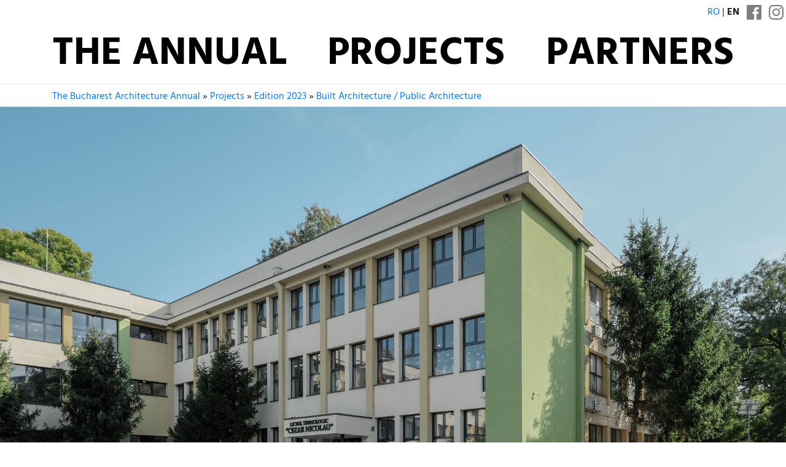

--- FILE ---
content_type: text/html; charset=utf-8
request_url: https://www.anuala.ro/en/projects/2023/155/
body_size: 7471
content:
<!DOCTYPE html>
<html lang="en">
<head>
<meta charset="utf-8">
<meta name="viewport" content="width=device-width, initial-scale=1">
<title>The transformation of the Technological High School</title>
<link rel="stylesheet" type="text/css" href="/static/fonts/hind/fonts.css">
<link rel="stylesheet" type="text/css" href="/static/aab/bs43.hind400--434970.css">
<link rel="stylesheet" type="text/css" href="/static/aab/v2--170546540.css">
<link rel="stylesheet" type="text/css" href="/static/aab/colors--161408517.css">

<link rel="stylesheet" type="text/css" href="/static/libs/PhotoSwipe-4.1.3/photoswipe.css">
<link rel="stylesheet" type="text/css" href="/static/libs/PhotoSwipe-4.1.3/default-skin/default-skin.css">

<meta property="og:site_name" content="Anuala de Arhitectură București">




<meta property="og:image" content="http://www.anuala.ro/proiecte/2023/155/thumb.jpg">
<meta property="og:title" content="The transformation of the Technological High School">
<meta property="og:description" content="Transformarea Liceului Tehnologic –  arh. Andra Elena Marciu, arh. Răzvan Marian Ambăruș, arh. Antonia Debora Flueraș, ing. Razvan Cristian Roșu">
<style>
#project-address { margin: 16px 0 }

.jury-prize,
.jury-prize:before {
    font-weight: bold;
}

.prize:before {
    display: inline;
    padding-right: 0.25rem;
}

.section-prize:before {
    content: "\2605";
    font-weight: bold;
}

.other-prize:before {
    display: inline;
    content: "\2606";
}
</style>

</head>
<body>

<div class="aa-header aa-bg-ff">
    <div class="aa-header-top">
        <div class="d-flex justify-content-end align-items-end text-right text-uppercase my-2">
            <span class="mr-2">
                <a href="/proiecte/2023/155/">ro</a> | <b>en</b>
            </span>
            <span class="aa-social-links">
                <a class="mx-1 aa-social-link" rel="noopener noreferrer" href="https://www.facebook.com/anuala.arhitectura">
                    <svg version="1.1" width="24" height="24" viewBox="0 0 25 25">
                        <path d="M 23.61979,0 H 1.38021 C 0.61849,0 0,0.61849 0,1.38021 V 23.61979 C 0,24.38151 0.61849,25 1.38021,25 H 12.5 V 15.10416 H 9.51172 V 11.45833 H 12.5 V 8.76302 c 0,-3.22917 2.23958,-4.98698 5.1237,-4.98698 1.3802,0 2.86458,0.10417 3.20963,0.14974 v 3.37239 h -2.29818 c -1.56901,0 -1.86849,0.74219 -1.86849,1.83594 v 2.32422 h 3.73698 l -0.48828,3.64583 h -3.2487 V 25 h 6.95313 C 24.38151,25 25,24.38151 25,23.61979 V 1.38021 C 25,0.61849 24.38151,0 23.61979,0 Z" />
                    </svg>
                </a><a class="mx-1 aa-social-link" rel="noopener noreferrer" href="https://www.instagram.com/anuala.arhitectura">
                    <svg version="1.1" width="24" height="24" viewBox="0 0 25 25">
                        <path d="m12.5 4.9583e-6c-3.3948 0-3.8205 0.014387-5.1538 0.075227-1.3305 0.060679-2.2391 0.27201-3.0343 0.58098-0.82199 0.31945-1.5191 0.74686-2.214 1.4418-0.69492 0.69491-1.1223 1.3921-1.4418 2.214-0.30899 0.79509-0.5203 1.7038-0.58103 3.0342-0.060822 1.3333-0.075204 1.7589-0.075204 5.1538 0 3.3948 0.014382 3.8205 0.075204 5.1537 0.060725 1.3305 0.27203 2.2391 0.58103 3.0342 0.31944 0.82199 0.74686 1.5191 1.4418 2.214 0.69494 0.69491 1.392 1.1223 2.214 1.4418 0.79511 0.30897 1.7038 0.5203 3.0343 0.58099 1.3333 0.06082 1.7589 0.07522 5.1538 0.07522 3.3948 0 3.8205-0.0144 5.1537-0.07522 1.3305-0.06069 2.2391-0.27201 3.0342-0.58099 0.82198-0.31944 1.5191-0.74686 2.214-1.4418 0.69491-0.69496 1.1223-1.3921 1.4418-2.214 0.30898-0.79509 0.5203-1.7038 0.58099-3.0342 0.06083-1.3333 0.07523-1.7589 0.07523-5.1537 0-3.3948-0.01439-3.8205-0.07523-5.1538-0.06068-1.3305-0.27201-2.2391-0.58099-3.0342-0.31945-0.82199-0.74686-1.5191-1.4418-2.214-0.69496-0.69491-1.3921-1.1223-2.214-1.4418-0.79509-0.30898-1.7038-0.5203-3.0342-0.58099-1.3333-0.060827-1.7589-0.075227-5.1537-0.075227v5.3333e-6m0 2.2522c3.3376 0 3.733 0.0128 5.051 0.072893 1.2187 0.055573 1.8806 0.25921 2.3211 0.43039 0.58347 0.22676 0.99987 0.49763 1.4373 0.93502 0.43744 0.43744 0.70831 0.85384 0.93507 1.4373 0.17118 0.44047 0.37482 1.1023 0.4304 2.3211 0.06013 1.3181 0.07289 1.7134 0.07289 5.0511 0 3.3376-0.0128 3.733-0.07289 5.051-0.05557 1.2187-0.25921 1.8806-0.4304 2.3211-0.22676 0.58347-0.49763 0.99986-0.93507 1.4373-0.43739 0.43744-0.85379 0.70831-1.4373 0.93506-0.44047 0.17118-1.1023 0.37482-2.3211 0.43038-1.3179 0.06015-1.7132 0.0729-5.051 0.0729-3.3379 0-3.7332-0.01275-5.0511-0.0729-1.2187-0.055568-1.8806-0.2592-2.3211-0.43038-0.58347-0.22675-0.99986-0.49762-1.4373-0.93506-0.4374-0.4374-0.70831-0.85379-0.93506-1.4373-0.17118-0.44047-0.3748-1.1023-0.4304-2.3211-0.060143-1.3181-0.07288-1.7134-0.07288-5.051 0-3.3377 0.012733-3.733 0.07288-5.0511 0.055608-1.2187 0.25922-1.8806 0.4304-2.3211 0.22675-0.58347 0.49764-0.99987 0.93504-1.4373 0.43742-0.43744 0.85381-0.70831 1.4373-0.93507 0.44047-0.17119 1.1023-0.37482 2.3211-0.43039 1.3181-0.060133 1.7134-0.072893 5.0511-0.072893"/>
                        <path d="m12.5 16.667c-2.3012 0-4.1667-1.8655-4.1667-4.1666 0-2.3012 1.8655-4.1667 4.1667-4.1667 2.3012 0 4.1666 1.8655 4.1666 4.1667 0 2.3012-1.8655 4.1666-4.1666 4.1666m0-10.586c-3.5451 0-6.4189 2.8738-6.4189 6.4189 0 3.5451 2.8738 6.4189 6.4189 6.4189 3.5451 0 6.4189-2.8738 6.4189-6.4189 0-3.5451-2.8738-6.4189-6.4189-6.4189"/>
                        <path d="m20.673 5.8275c0 0.82844-0.67159 1.5-1.5 1.5-0.82839 0-1.5-0.67154-1.5-1.5s0.67159-1.5 1.5-1.5c0.82844 0 1.5 0.67159 1.5 1.5"/>
                    </svg>
                </a>
            </span>
        </div>
        <div class="container">
        <ul class="nav justify-content-center text-uppercase d-flex aa-nav">
            <li class="nav-item flex-sm-fill"><a class="nav-link " href="/en/">The Annual</a></li>
            <li class="nav-item flex-sm-fill"><a class="nav-link " href="/en/projects/">Projects</a></li>
            <li class="nav-item flex-sm-fill"><a class="nav-link " href="/en/2025/partners/">Partners</a></li>
        </ul>
        </div>
    </div>
</div>

<div class="aa-breadcrumb ">
    <div class="container">
        <div class="aa-breadcrumb-items">
            <a href="/en/">The Bucharest Architecture Annual</a> » <a href="/en/projects/">Projects</a> » <a href="/en/projects/2023/">Edition 2023</a> » <a href="/en/projects/2023/s/3/">Built Architecture / Public Architecture</a>
        </div>
    </div>
</div>

<div class="aa-page ">
    
<div class="text-center">
    <img class="img-fluid" src="/proiecte/2023/155/thumb.jpg" alt="The transformation of the Technological High School">
</div>

<div class="container">

<div class="row pt-5">
    <div class="col">
        <div class="aa-hero aa-hero--short text-body">
            <h1 id="aa-project-title">The transformation of the Technological High School</h1>
            <div class="aa-deco aa-bg-00">
                <div id="project-authors">
                    Authors: arh. Andra Elena Marciu, arh. Răzvan Marian Ambăruș, arh. Antonia Debora Flueraș, ing. Razvan Cristian Roșu<br>Firm: Arhea Studio si Expert Design Solutions<br><br>Collaborators: Proiectare structuri - Expert Design Solutions Srl, Proiectare instalatii - Imep Systems Srl, Antreprenor general - Vice Com Srl, Beneficiar - UAT Branesti, Fotografii - arh. Antonia Debora Flueraș
                    <div class="my-3">
<svg xmlns="http://www.w3.org/2000/svg" height="14" width="16" version="1.1" style="margin-bottom: 0.25rem">
  <path d="M 10.75,8 C 10.75,9.51562 9.5156254,10.75 8,10.75 6.484375,10.75 5.25,9.51562 5.25,8 5.25,6.48437 6.484375,5.25 8,5.25 c 1.5156254,0 2.75,1.23437 2.75,2.75 0,0 0,0 0,0 M 12.5,8 C 12.5,5.5175 10.4825,3.5 8,3.5 5.5175,3.5 3.5,5.5175 3.5,8 c 0,2.4825 2.0175,4.5 4.5,4.5 2.4825,0 4.5,-2.0175 4.5,-4.5 0,0 0,0 0,0 M 16,3.5 c 0,0 0,9 0,9 0,0.82812 -0.671875,1.5 -1.5,1.5 0,0 -13,0 -13,0 C 0.67187502,14 0,13.32812 0,12.5 c 0,0 0,-9 0,-9 C 0,2.67187 0.67187502,2 1.5,2 1.5,2 4.25,2 4.25,2 4.25,2 4.634375,0.97187 4.634375,0.97187 4.853125,0.3875 5.4125,0 6.0375,0 c 0,0 3.9218754,0 3.9218754,0 C 10.584375,0 11.14375,0.3875 11.3625,0.97187 11.3625,0.97187 11.75,2 11.75,2 c 0,0 2.75,0 2.75,0 0.828125,0 1.5,0.67187 1.5,1.5 0,0 0,0 0,0" />
</svg> Photo: Antonia Debora Flueraș</div>
                </div>
            </div>
        </div>

        <div class="mb-4 aa-share-black aa-share-small"><ul class="aa-share"><li class="aa-share-item"><a class="aa-share-facebook js-link-popup" href="https://www.facebook.com/sharer/sharer.php?u=https://www.anuala.ro/en/projects/2023/155/"> </a></li><li class="aa-share-item"><a class="aa-share-pinterest" id="js-link-pinterest" href="#"> </a></li><li class="aa-share-item"><a class="aa-share-linkedin js-link-popup" href="https://www.linkedin.com/cws/share?url=https://www.anuala.ro/en/projects/2023/155/"> </a></li><li class="aa-share-item"><a class="aa-share-twitter js-link-popup" href="https://twitter.com/share?text=The%20transformation%20of%20the%20Technological%20High%20School&amp;url=https://www.anuala.ro/en/projects/2023/155/"> </a></li><li class="aa-share-item"><a class="aa-share-email" href="mailto:?subject=The%20transformation%20of%20the%20Technological%20High%20School&amp;body=https://www.anuala.ro/en/projects/2023/155/"> </a></li></ul>
</div>

        <div class="aa-project-info">
            

                
<div data-dx-gal data-pswp-uid="1">
<div class="mb-3">
    <a class="dx-gal-link" href="/proiecte/2023/155/img/155-00-2307.jpg" title="Campus Aerial View" data-dx-gal-link data-dx-gal-size="1920x1080">
        <img class="img-fluid" src="/proiecte/2023/155/img/155-00-2307.jpg" alt="" data-dx-gal-thumb>
    </a>
</div>
<p><strong>Authors’ Comment</strong></p>
<p>The “Cezar Nicolau” Technology High School projects were funded through two financing initiatives of the Regional Operational Program of 2014-2020: Operation B of the 3.1. Investment Prioritization, “Public Buildings” and 10.1. Investment Prioritization, “Education and development investments, including professional development, for gaining lifetime learning competencies via learning and development infrastructure growth”.<br>The main objectives of said financing initiatives included expert technical reviews of the campus buildings, construction consolidation where needed, thermal and energy rehabilitation for future energy savings, a full update of interior and exterior finishes, and fire safety compliance. However, the core challenge of both projects consisted of implementing a new learning concept proposed by the highschool administration, in which, complementary to the space redistribution:<br>•	Each classroom was allocated to a specific school subject, with students changing location according to the day’s schedule.<br>•	Classrooms were grouped according to the High School’s interest areas: Technical, Administrative, Services, and General Knowledge; each group was assigned a color, which is in turn used to help students find their way to the correct classroom.<br>•	The classrooms are also decorated according to their respective activity profiles, increasing the lessons’ interactivity, creativity, and uniqueness.<br>•	Unconventional hangout spaces were added to encourage inclusion and mitigate student groups segregating.<br>•	New practical activities spaces were added, along with the appropriate amenities, in previously unused spaces: the building of the old heating plant is now a locksmithing workshop, the gym’s basement now houses three independent spaces (having independent access): a machine workshop, an entrepreneurial space, and an electric workshop.<br>•	The cafeteria and its basement were completely reorganized and are now fully functional.<br>•	Accessibility was improved, with differently able people now having easy access to practical workshops, as well as to other spaces.<br>•	A greenhouse was built so that students can observe and plant cultivation methods along with practical and tractor-driven cultivation in the yard, all activities being previously impossible, despite being mandatory.<br>The purpose of the project was to transform a &quot;frozen in time&quot; existent campus into a fully functioning one that would allow students to carry out all learning activities specific to their technology high school profile by bringing the existing spaces up-to-date and joining the multiple building functions into a cohesive concept, over multiple projects, spanning a long period of time (2017-2022), and financed via wildly different initiatives.</p>

<div class="mb-3">
    <a class="dx-gal-link" href="/proiecte/2023/155/img/155-01-2308.jpg" title="High School Corridor" data-dx-gal-link data-dx-gal-size="1920x1280">
        <img class="img-fluid" src="/proiecte/2023/155/img/155-01-2308.jpg" alt="" data-dx-gal-thumb>
    </a>
</div>
<div class="mb-3">
    <a class="dx-gal-link" href="/proiecte/2023/155/img/155-02-2309.jpg" title="High School Corridor" data-dx-gal-link data-dx-gal-size="1920x1280">
        <img class="img-fluid" src="/proiecte/2023/155/img/155-02-2309.jpg" alt="" data-dx-gal-thumb>
    </a>
</div>
<div class="mb-3">
    <a class="dx-gal-link" href="/proiecte/2023/155/img/155-03-2310.jpg" title="High School Corridor" data-dx-gal-link data-dx-gal-size="1920x1283">
        <img class="img-fluid" src="/proiecte/2023/155/img/155-03-2310.jpg" alt="" data-dx-gal-thumb>
    </a>
</div>
<div class="mb-3">
    <a class="dx-gal-link" href="/proiecte/2023/155/img/155-04-2311.jpg" title="Classroom" data-dx-gal-link data-dx-gal-size="1920x1280">
        <img class="img-fluid" src="/proiecte/2023/155/img/155-04-2311.jpg" alt="" data-dx-gal-thumb>
    </a>
</div>
<div class="mb-3">
    <a class="dx-gal-link" href="/proiecte/2023/155/img/155-05-2312.jpg" title="High school functional chart" data-dx-gal-link data-dx-gal-size="1920x2715">
        <img class="img-fluid" src="/proiecte/2023/155/img/155-05-2312.jpg" alt="" data-dx-gal-thumb>
    </a>
</div>
<div class="mb-3">
    <a class="dx-gal-link" href="/proiecte/2023/155/img/155-06-2313.jpg" title="High school floor plan" data-dx-gal-link data-dx-gal-size="1920x1358">
        <img class="img-fluid" src="/proiecte/2023/155/img/155-06-2313.jpg" alt="" data-dx-gal-thumb>
    </a>
</div>
<div class="mb-3">
    <a class="dx-gal-link" href="/proiecte/2023/155/img/155-07-2314.jpg" title="High school" data-dx-gal-link data-dx-gal-size="1920x1080">
        <img class="img-fluid" src="/proiecte/2023/155/img/155-07-2314.jpg" alt="" data-dx-gal-thumb>
    </a>
</div>
<div class="mb-3">
    <a class="dx-gal-link" href="/proiecte/2023/155/img/155-08-2315.jpg" title="Cafeteria" data-dx-gal-link data-dx-gal-size="1920x1280">
        <img class="img-fluid" src="/proiecte/2023/155/img/155-08-2315.jpg" alt="" data-dx-gal-thumb>
    </a>
</div>
<div class="mb-3">
    <a class="dx-gal-link" href="/proiecte/2023/155/img/155-09-2316.jpg" title="Cafeteria, interior" data-dx-gal-link data-dx-gal-size="1920x1280">
        <img class="img-fluid" src="/proiecte/2023/155/img/155-09-2316.jpg" alt="" data-dx-gal-thumb>
    </a>
</div>
<div class="mb-3">
    <a class="dx-gal-link" href="/proiecte/2023/155/img/155-10-2317.jpg" title="Cafeteria, interior" data-dx-gal-link data-dx-gal-size="1920x1280">
        <img class="img-fluid" src="/proiecte/2023/155/img/155-10-2317.jpg" alt="" data-dx-gal-thumb>
    </a>
</div>
<div class="mb-3">
    <a class="dx-gal-link" href="/proiecte/2023/155/img/155-11-2318.jpg" title="Gym and Learning Greenhouse" data-dx-gal-link data-dx-gal-size="1920x1280">
        <img class="img-fluid" src="/proiecte/2023/155/img/155-11-2318.jpg" alt="" data-dx-gal-thumb>
    </a>
</div>
<div class="mb-3">
    <a class="dx-gal-link" href="/proiecte/2023/155/img/155-12-2319.jpg" title="Learning Greenhouse" data-dx-gal-link data-dx-gal-size="1920x1280">
        <img class="img-fluid" src="/proiecte/2023/155/img/155-12-2319.jpg" alt="" data-dx-gal-thumb>
    </a>
</div>
<div class="mb-3">
    <a class="dx-gal-link" href="/proiecte/2023/155/img/155-13-2320.jpg" title="Machine Workshop" data-dx-gal-link data-dx-gal-size="1920x1280">
        <img class="img-fluid" src="/proiecte/2023/155/img/155-13-2320.jpg" alt="" data-dx-gal-thumb>
    </a>
</div>
<div class="mb-3">
    <a class="dx-gal-link" href="/proiecte/2023/155/img/155-14-2323.jpg" title="Technology Workshops Plan" data-dx-gal-link data-dx-gal-size="1920x1028">
        <img class="img-fluid" src="/proiecte/2023/155/img/155-14-2323.jpg" alt="" data-dx-gal-thumb>
    </a>
</div>
<div class="mb-3">
    <a class="dx-gal-link" href="/proiecte/2023/155/img/155-15-3939.jpg" title="Gym, interior" data-dx-gal-link data-dx-gal-size="1920x1280">
        <img class="img-fluid" src="/proiecte/2023/155/img/155-15-3939.jpg" alt="" data-dx-gal-thumb>
    </a>
</div>
<div class="mb-3">
    <a class="dx-gal-link" href="/proiecte/2023/155/img/155-16-3940.jpg" title="Locksmithing Workshop" data-dx-gal-link data-dx-gal-size="1920x1280">
        <img class="img-fluid" src="/proiecte/2023/155/img/155-16-3940.jpg" alt="" data-dx-gal-thumb>
    </a>
</div>
<div class="mb-3">
    <a class="dx-gal-link" href="/proiecte/2023/155/img/155-17-3941.jpg" title="Locksmithing Workshop Split Level" data-dx-gal-link data-dx-gal-size="1920x1280">
        <img class="img-fluid" src="/proiecte/2023/155/img/155-17-3941.jpg" alt="" data-dx-gal-thumb>
    </a>
</div>
<div class="mb-3">
    <a class="dx-gal-link" href="/proiecte/2023/155/img/155-18-3942.jpg" title="Locksmithing Workshop Plan" data-dx-gal-link data-dx-gal-size="1920x930">
        <img class="img-fluid" src="/proiecte/2023/155/img/155-18-3942.jpg" alt="" data-dx-gal-thumb>
    </a>
</div>
<div class="mb-3">
    <a class="dx-gal-link" href="/proiecte/2023/155/img/155-19-3943.jpg" title="Locksmithing Workshop" data-dx-gal-link data-dx-gal-size="1920x1280">
        <img class="img-fluid" src="/proiecte/2023/155/img/155-19-3943.jpg" alt="" data-dx-gal-thumb>
    </a>
</div>
</div>

<div id="dx-pswp" class="pswp" tabindex="-1" role="dialog" aria-hidden="true">
    <div class="pswp__bg"></div>
    <div class="pswp__scroll-wrap">
        <div class="pswp__container">
            <div class="pswp__item"></div>
            <div class="pswp__item"></div>
            <div class="pswp__item"></div>
        </div>
        <div class="pswp__ui pswp__ui--hidden">
            <div class="pswp__top-bar">
                <div class="pswp__counter"></div>
                <button class="pswp__button pswp__button--close" title="Close (Esc)"></button>
                <button class="pswp__button pswp__button--share" title="Share"></button>
                <button class="pswp__button pswp__button--fs" title="Toggle fullscreen"></button>
                <button class="pswp__button pswp__button--zoom" title="Zoom in/out"></button>
                <div class="pswp__preloader">
                    <div class="pswp__preloader__icn">
                        <div class="pswp__preloader__cut">
                            <div class="pswp__preloader__donut"></div>
                        </div>
                    </div>
                </div>
            </div>
            <div class="pswp__loading-indicator"><div class="pswp__loading-indicator__line"></div></div>
            <div class="pswp__share-modal pswp__share-modal--hidden pswp__single-tap">
                <div class="pswp__share-tooltip">
                    <a href="#" class="pswp__share--download"></a>
                </div>
            </div>
            <button class="pswp__button pswp__button--arrow--left" title="Previous (arrow left)"></button>
            <button class="pswp__button pswp__button--arrow--right" title="Next (arrow right)"></button>
            <div class="pswp__caption">
                <div class="pswp__caption__center">
                </div>
            </div>
        </div>
    </div>
</div>



            


            <br><br>

            
        </div>
    </div>


    <div class="col-lg-3 pl-3 position-relative">
        <div class="sticky-top">
            <div class="border-bottom pb-1 mb-2">
                <div class="display-3" style="color: #d6d6d6;">2023</div>
                <div style="text-transform: uppercase; color: #666;"><span>Built Architecture</span><br><span>Public Architecture</span></div>
                <div class="my-3 py-3 border-top">
                    <div class="small text-muted mb-3">Powered by:</div>
                    <a href="https://activinvest.ro">
                    <img class="img-fluid" src="/s/f/logo/activinvest-mono.svg">
                    </a>
                </div>
            </div>
            <ul style="margin-left: 1rem; padding-left: 0">
                <li><a href="/en/projects/2023/103/">IKI Retreat Măgura</a></li>                <li><a href="/en/projects/2023/212/">Summer pavilion</a></li>                <li><a href="/en/projects/2023/299/">Dorobanți Chapel</a></li>                <li><a href="/en/projects/2023/337/">Iris Orangerie</a></li>                <li><a href="/en/projects/2023/162/">Educational campus Bucharest</a></li>                <li><a href="/en/projects/2023/046/">Piața Romană no 7</a></li>                <li><a href="/en/projects/2023/052/">MUSE - Office building and headquarters of the Union of Visual Artists</a></li>                <li><a href="/en/projects/2023/071/">Domus Pacis - House of Peace</a></li>                <li><a href="/en/projects/2023/087/">H Arghezi</a></li>                <li><strong>The transformation of the Technological High School</strong></li>                <li><a href="/en/projects/2023/180/">Deja Blue Guesthouse</a></li>                <li><a href="/en/projects/2023/242/">Arena Oradea</a></li>                <li><a href="/en/projects/2023/253/">Mercure Conacul Cozieni</a></li>                <li><a href="/en/projects/2023/263/">The Delfinului Market: Modernization, interior reconfiguration, expansion, façade remodeling, and structural steel reinforcement</a></li>                <li><a href="/en/projects/2023/301/">Top Line Dorobanti</a></li>                <li><a href="/en/projects/2023/315/">Hotel Radisson Blu Aurum Brașov</a></li>                <li><a href="/en/projects/2023/372/">ETIAS Unit National Headquarters</a></li>                <li><a href="/en/projects/2023/373/">Romulus MMZ</a></li>            </ul>
        </div>
    </div>
</div>
</div>


</div>


<div class="aa-footer py-4 aa-bg-15">
    <div class="container mb-4">
        <div class="row">
            <div class="col-md-8">
                <a href="https://www.oar-bucuresti.ro/en/" class="aa-nohover">
                    <div class="mb-3">
                            Organized by <b>OAR București</b>
                    </div>
                    <img style="height: 4rem" src="/img/sigla-oar-bucuresti-alb.svg" alt="">
                </a>
            </div>
            <div class="col-md-4 text-right">
                <div class="mb-3">
                </div>
                <div class="aa-footer-social-links">
                    Follow us on:

                    <a href="https://www.instagram.com/anuala.arhitectura/"><img class="px-1 mx-1" height="20" src="/img/v2/instagram-white.svg" alt="Sigla Instagram" title="Anuala pe Instagram"></a>
                    <a href="https://www.facebook.com/anuala.arhitectura"><img class="pl-2" height="20" src="/img/v2/facebook-white.svg" alt="Sigla Facebook" title="Anuala pe Facebook"></a>
                </div>
            </div>
        </div>
    </div>

    <div class="text-center" style="border-top: 1px solid #fff; opacity: 0.6">
        <div class="container  my-3">
            Project database:
            <a href="/en/projects/2024/">2024</a>
            <a href="/en/projects/2023/">2023</a>
            <a href="/en/projects/2022/">2022</a>
            <a href="/en/projects/2021/">2021</a>
            <a href="/en/projects/2020/">2020</a>
            <a href="/en/projects/2019/">2019</a>
            <a href="/en/projects/2018/">2018</a>
            <a href="/en/projects/2017/">2017</a>
            <a href="/en/projects/2016/">2016</a>
            <a href="/en/projects/2015/">2015</a>
            <a href="/en/projects/2014/">2014</a>
            <a href="/en/projects/2013/">2013</a>
            <a href="/en/projects/2012/">2012</a>
            <a href="/en/projects/2011/">2011</a>
            <a href="/en/projects/2010/">2010</a>
            <a href="/en/projects/2009/">2009</a>
            <a href="/en/projects/2008/">2008</a>
            <a href="/en/projects/2007/">2007</a>
            <a href="/en/projects/2006/">2006</a>
            <a href="/en/projects/2005/">2005</a>
            <a href="/en/projects/2004/">2004</a>
            <a href="/en/projects/2003/">2003</a>
        </div>
    </div>
</div>

<script type="text/javascript" src="/static/aab/share--5720094.js"></script>
<script type="text/javascript" src="/static/libs/PhotoSwipe-4.1.3/photoswipe-ui-default.min.js"></script>
<script type="text/javascript" src="/static/libs/PhotoSwipe-4.1.3/photoswipe.min.js"></script>
<script type="text/javascript" src="/static/aab/photoswipe-init.js"></script>

</body>
</html>




--- FILE ---
content_type: image/svg+xml
request_url: https://www.anuala.ro/s/f/logo/activinvest-mono.svg
body_size: 1811
content:
<?xml version="1.0" encoding="UTF-8"?>
<svg version="1.1" viewBox="0 0 600 162" xmlns="http://www.w3.org/2000/svg">
 <path d="m111.29 0-111.29 160.88h71.174l72.646-105.44 21.693 36.979h70.941l-54.324-92.422zm1.0488 2h65.873l-108.09 156.88h-66.309zm67.529 104.81c-20.369 0-33.092 16.29-33.092 31.963h0.01c0 14.168 10.371 23.176 25.064 23.176 10.068 0 17.035-4.0791 22.186-9.916l-9.916-8.7871c-3.4133 3.4032-6.7362 5.373-11.361 5.373-6.1398 0-10.604-4.1706-10.604-10.906 0-9.2401 7.0405-17.49 15.826-17.49 5.2209 0 8.5532 2.4943 10.674 6.8164l12.723-6.8164c-3.181-8.1798-10.684-13.412-21.51-13.412zm349.31 0.16211c-12.946 0-22.49 7.5028-22.49 18.025 0 7.796 5.3832 11.432 13.785 14.613 7.4224 2.8781 8.8555 3.9386 8.8555 5.9785 0 2.4236-2.4926 3.9375-5.9766 3.9375-5.8369 0-11.209-2.423-16.359-7.1894l-9.4629 9.7656h-0.01c5.6753 6.1399 14.228 9.6934 24.609 9.6934 13.178 0 22.57-7.4218 22.57-18.328 0-7.9475-5.6054-11.653-13.785-14.764-7.2608-2.8781-8.8555-3.6352-8.8555-5.7559s2.2012-3.7871 5.7559-3.7871c5.3724 0 9.9968 2.352 14.006 5.8359l9.0898-10.148c-5.0694-4.8473-12.422-7.877-21.732-7.877zm-407.24 0.52539-36.881 53.391h15.977l6.3613-9.4726h20.449l1.2832 9.4726h15.451l-8.25-53.391zm342.28 0.36328-0.0117 0.01h0.01zm-2e-3 0.01-14.238 53.008h42.869l3.332-12.502h-28.326l2.2715-8.4023h25.297l3.1016-11.582h-25.297l2.1914-8.0293h27.871l3.4023-12.492zm-259.04 0-3.4824 12.877h15.904l-10.826 40.141h14.764l10.756-40.141h15.904l3.4043-12.877zm50.443 0-14.24 53.018h14.693l14.24-53.018zm16.885 0 7.0371 53.391h13.705l35.666-53.391h-16.58l-20.824 33.326-2.9473-33.326zm59.156 0-14.238 53.018h14.691l14.24-53.018zm21.963 0-14.238 53.018h14.613l8.1797-30.518 14.309 30.518h12.877l14.238-53.018h-14.613l-7.9473 29.457-13.713-29.457zm51.807 0 7.0371 53.391h13.705l35.668-53.391h-16.582l-20.824 33.326-2.9473-33.326zm148.14 0-3.4844 12.877h15.904l-10.824 40.141h14.764l10.754-40.141h15.906l3.4024-12.877zm-373.71 0.93946c9.4083 0 15.583 4.1138 18.777 10.605l-9.3281 4.998c-2.4745-3.7466-6.2613-6.1914-11.336-6.1914-10.038 0-17.826 9.2345-17.826 19.49 0 3.8096 1.3 7.1051 3.5859 9.3926 2.2859 2.2875 5.4948 3.5137 9.0176 3.5137 4.5298 0 8.1149-1.8666 11.352-4.709l6.9785 6.1836c-4.6698 4.6936-10.585 7.8555-19.238 7.8555-6.9379 0-12.688-2.1143-16.697-5.7559-4.0095-3.6416-6.3672-8.8239-6.3672-15.42v-0.0977c0.0524-14.561 11.823-29.865 31.082-29.865zm-56.885 0.6875h11.627l7.6328 49.391h-11.371l-1.2832-9.4726h-23.262l-6.3633 9.4726h-11.098zm83.723 0.37304h42.295l-2.3457 8.877h-15.9l-10.754 40.141h-10.619l10.826-40.141h-15.904zm50.445 0h10.553l-13.166 49.018h-10.553zm17.633 0h11.943l3.3145 37.447 23.396-37.447h11.732l-32.996 49.391h-10.881zm-148.74 9.2246-14.916 22.889h17.771l-0.28125-2.248zm-1.3086 5.6699 1.8984 15.219h-11.814z"/>
 <path d="m71.174 160.88 72.648-105.44 38.202-55.441h-70.73l-111.3 160.88zm201.33-53.007h16.057l2.9488 33.325 20.823-33.325h16.582l-35.668 53.391h-13.704zm-16.885 0h14.693l-14.239 53.017h-14.693zm-38.021 12.876h-15.905l3.484-12.876h46.423l-3.4032 12.876h-15.905l-10.755 40.141h-14.764zm-70.82 18.026c0-15.673 12.724-31.962 33.093-31.962 10.826 0 18.329 5.231 21.51 13.411l-12.724 6.8165c-2.1207-4.3221-5.4532-6.8165-10.674-6.8165-8.7857 0-15.824 8.2504-15.824 17.491 0 6.7357 4.4635 10.906 10.603 10.906 4.6251 0 7.9475-1.9692 11.361-5.3724l9.9167 8.7857c-5.1502 5.8369-12.118 9.9167-22.186 9.9167-14.693 0-25.064-9.0078-25.064-23.176zm-24.842-31.275h14.39l8.2504 53.391h-15.451l-1.2825-9.4724h-20.449l-6.362 9.4724h-15.976zm4.6958 32.487-1.8985-15.218-9.9167 15.218z" fill="none"/>
</svg>


--- FILE ---
content_type: image/svg+xml
request_url: https://www.anuala.ro/static/aab/social/black/email.svg
body_size: 292
content:
<?xml version="1.0" encoding="UTF-8" standalone="no"?>
<svg
   xmlns="http://www.w3.org/2000/svg"
   version="1.1"
   width="80"
   viewBox="0 0 80 64"
   height="64">
  <path
    class="share-icon-color share-icon-color-email"
     d="M 72,0 H 8 C 3.6,0 0.04,3.6 0.04,8 L 0,56 c 0,4.4 3.6,8 8,8 h 64 c 4.4,0 8,-3.6 8,-8 V 8 C 80,3.6 76.4,0 72,0 Z M 72,16 40,36 8,16 V 8 L 40,28 72,8 Z" />
</svg>
